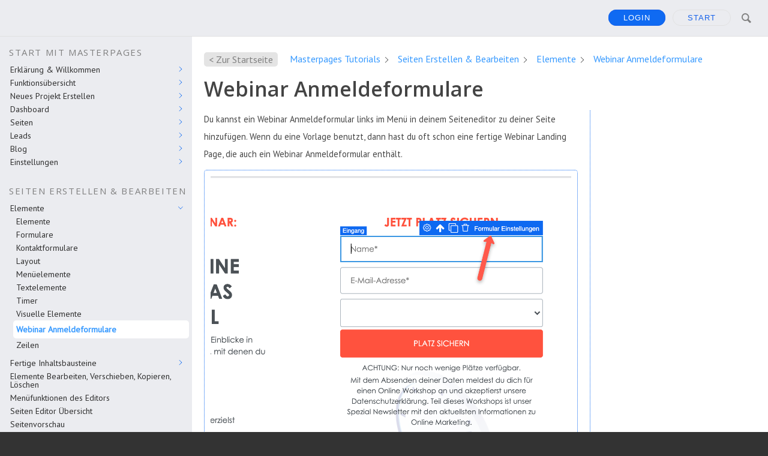

--- FILE ---
content_type: text/css
request_url: https://help.masterpages.com/wp-content/plugins/echo-article-rating-and-feedback/css/public-styles.min.css?ver=1.7.4
body_size: 2057
content:
.eprf-afc--reset{margin:0;padding:0}.eprf-afc--reset a,.eprf-afc--reset b,.eprf-afc--reset button,.eprf-afc--reset div,.eprf-afc--reset form,.eprf-afc--reset h1,.eprf-afc--reset h2,.eprf-afc--reset h3,.eprf-afc--reset h4,.eprf-afc--reset h5,.eprf-afc--reset h6,.eprf-afc--reset header,.eprf-afc--reset i,.eprf-afc--reset img,.eprf-afc--reset input,.eprf-afc--reset li,.eprf-afc--reset menu,.eprf-afc--reset nav,.eprf-afc--reset ol,.eprf-afc--reset p,.eprf-afc--reset section,.eprf-afc--reset span,.eprf-afc--reset strong,.eprf-afc--reset ul{margin:0;padding:0;border:0;outline:0;font-size:100%;vertical-align:baseline;font-weight:400;line-height:1.7em;text-align:left;text-decoration:none;border:none;box-shadow:none;box-sizing:border-box;font-style:normal;text-transform:none;letter-spacing:0;list-style-image:none;height:auto}@keyframes spin{0%{transform:rotate(0)}100%{transform:rotate(360deg)}}@keyframes spin{0%{transform:rotate(0)}100%{transform:rotate(360deg)}}#eprf-article-buttons-container.eprf-rating-mode-like-dislike{float:left;margin:20px 0}#eprf-article-buttons-container.eprf-rating-mode-like-dislike .eprf-like-dislike-module{display:flex}#eprf-article-buttons-container.eprf-rating-mode-like-dislike .eprf-like-dislike-module .eprf-like-dislike-module__buttons .eprf-rate-like{display:inline-block;border:none;padding:0;background:0 0;color:inherit;cursor:pointer;outline:0!important;margin-right:10px;font-size:1em;box-shadow:none}#eprf-article-buttons-container.eprf-rating-mode-like-dislike .eprf-like-dislike-module .eprf-like-dislike-module__buttons .eprf-rate-like:hover .epkbfa-thumbs-up{top:-3px}#eprf-article-buttons-container.eprf-rating-mode-like-dislike .eprf-like-dislike-module .eprf-like-dislike-module__buttons .eprf-rate-dislike{display:inline-block;border:none;padding:0;background:0 0;color:inherit;cursor:pointer;outline:0!important;margin-right:10px;font-size:1em;box-shadow:none}#eprf-article-buttons-container.eprf-rating-mode-like-dislike .eprf-like-dislike-module .eprf-like-dislike-module__buttons .eprf-rate-dislike:hover .epkbfa-thumbs-down{top:3px}#eprf-article-buttons-container.eprf-rating-mode-like-dislike .eprf-like-dislike-module .eprf-like-dislike-module__buttons--style-4 .eprf-rate-like{border:solid 1px;padding:.25em 1em;border-radius:1em}#eprf-article-buttons-container.eprf-rating-mode-like-dislike .eprf-like-dislike-module .eprf-like-dislike-module__buttons--style-4 .eprf-rate-dislike{border:solid 1px;padding:.25em 1em;border-radius:1em}#eprf-article-buttons-container.eprf-rating-mode-like-dislike .eprf-like-dislike-module--layout-1{align-items:center}#eprf-article-buttons-container.eprf-rating-mode-like-dislike .eprf-like-dislike-module--layout-1 .eprf-like-dislike-module__text{margin-right:15px}#eprf-article-buttons-container.eprf-rating-mode-like-dislike .eprf-like-dislike-module--layout-2{display:block}#eprf-article-buttons-container.eprf-rating-mode-like-dislike .eprf-like-dislike-module--layout-2 .eprf-like-dislike-module__text{margin-bottom:5px}#eprf-article-buttons-container.eprf-rating-mode-like-dislike .eprf-like-dislike-module--layout-3{align-items:center}#eprf-article-buttons-container.eprf-rating-mode-like-dislike .eprf-like-dislike-module--layout-3 .eprf-like-dislike-module__text{margin-right:15px}#eprf-article-buttons-container.eprf-rating-mode-like-dislike .eprf-like-dislike-module--layout-4{flex-wrap:wrap;align-items:center}#eprf-article-buttons-container.eprf-rating-mode-like-dislike .eprf-like-dislike-module--layout-4 .eprf-like-dislike-module__text{width:100%;margin-bottom:5px}.eprf-article-meta__like-dislike-rating .eprf-like-dislike-module__buttons .eprf-rate-like{display:inline-block;border:none;padding:0;background:0 0;color:inherit;cursor:default;outline:0!important;margin-right:5px;font-size:1em}.eprf-article-meta__like-dislike-rating .eprf-like-dislike-module__buttons .eprf-rate-like:hover{cursor:default}.eprf-article-meta__like-dislike-rating .eprf-like-dislike-module__buttons .eprf-rate-like:hover .epkbfa-thumbs-up{top:-3px}.eprf-article-meta__like-dislike-rating .eprf-like-dislike-module__buttons .eprf-rate-dislike{display:inline-block;border:none;padding:0;background:0 0;color:inherit;cursor:default;outline:0!important;margin-right:10px;font-size:1em}.eprf-article-meta__like-dislike-rating .eprf-like-dislike-module__buttons .eprf-rate-dislike:hover{cursor:default}.eprf-article-meta__like-dislike-rating .eprf-like-dislike-module__buttons .eprf-rate-dislike:hover .epkbfa-thumbs-down{top:3px}.eprf-article-meta__like-dislike-rating .eprf-like-dislike-module__buttons--style-4 .eprf-rate-like{border:solid 1px;padding:.25em 1em;border-radius:1em}.eprf-article-meta__like-dislike-rating .eprf-like-dislike-module__buttons--style-4 .eprf-rate-dislike{border:solid 1px;padding:.25em 1em;border-radius:1em}.eprf-article-meta__like-dislike-rating .eprf-like-dislike-module--layout-1{align-items:center}.eprf-article-meta__like-dislike-rating .eprf-like-dislike-module--layout-1 .eprf-like-dislike-module__text{margin-right:15px}.eprf-article-meta__like-dislike-rating .eprf-like-dislike-module--layout-2{display:block}.eprf-article-meta__like-dislike-rating .eprf-like-dislike-module--layout-2 .eprf-like-dislike-module__text{margin-bottom:5px}.eprf-article-meta__like-dislike-rating .eprf-like-dislike-module--layout-3{align-items:center}.eprf-article-meta__like-dislike-rating .eprf-like-dislike-module--layout-3 .eprf-like-dislike-module__text{margin-right:15px}.eprf-article-meta__like-dislike-rating .eprf-like-dislike-module--layout-4{flex-wrap:wrap;align-items:center}.eprf-article-meta__like-dislike-rating .eprf-like-dislike-module--layout-4 .eprf-like-dislike-module__text{width:100%;margin-bottom:5px}#eprf-article-buttons-container.eprf-rating-mode-five-stars{float:left;margin:20px 0}#eprf-article-buttons-container.eprf-rating-mode-five-stars .eprf-stars-module{display:flex}#eprf-article-buttons-container.eprf-rating-mode-five-stars .eprf-stars-module .eprf-show-statistics-toggle{vertical-align:middle;font-style:normal!important}#eprf-article-buttons-container.eprf-rating-mode-five-stars .eprf-stars-module .eprf-show-statistics-toggle:hover{cursor:pointer}#eprf-article-buttons-container.eprf-rating-mode-five-stars .eprf-stars-module .eprf-stars-module__statistics{position:absolute;display:none;background:#fff;border-radius:2px;border:1px solid #d3d3d3;padding:20px;width:400px;box-shadow:3px 13px 15px 0 rgba(126,126,126,.75);z-index:999}@media only screen and (max-width:800px){#eprf-article-buttons-container.eprf-rating-mode-five-stars .eprf-stars-module .eprf-stars-module__statistics{position:fixed!important;top:30%!important;left:50%!important;margin-left:-200px!important}}@media only screen and (max-width:400px){#eprf-article-buttons-container.eprf-rating-mode-five-stars .eprf-stars-module .eprf-stars-module__statistics{position:fixed!important;margin-left:-150px!important;width:300px!important}}#eprf-article-buttons-container.eprf-rating-mode-five-stars .eprf-stars-module .eprf-stars-module__statistics h6{text-align:center;display:inline-block;width:100%;margin:0;font-size:16px;font-weight:600;line-height:1em;vertical-align:middle;padding-bottom:10px;color:#323232}#eprf-article-buttons-container.eprf-rating-mode-five-stars .eprf-stars-module .eprf-stars-module__statistics table{border:none;font-size:16px;width:100%;table-layout:auto;color:#323232;margin:0}#eprf-article-buttons-container.eprf-rating-mode-five-stars .eprf-stars-module .eprf-stars-module__statistics table td{border:none;vertical-align:middle;padding:2px 5px;line-height:1;white-space:nowrap;font-size:16px}#eprf-article-buttons-container.eprf-rating-mode-five-stars .eprf-stars-module .eprf-stars-module__statistics table tr{border:none}#eprf-article-buttons-container.eprf-rating-mode-five-stars .eprf-stars-module .eprf-stars-module__statistics table tr td:first-child{padding-left:0}#eprf-article-buttons-container.eprf-rating-mode-five-stars .eprf-stars-module .eprf-stars-module__statistics table .eprf-stars-module__statistics__stat-wrap{vertical-align:middle;width:250px;padding:5px;display:inline-block;height:25px;position:relative;background:#f2f2f2;background:-webkit-linear-gradient(top,#eee,#f6f6f6);background:linear-gradient(to bottom,#eee,#f6f6f6);background-color:#f3f3f3;border-radius:1px;box-shadow:inset 0 1px 2px rgba(0,0,0,.4),inset 0 0 0 1px rgba(0,0,0,.1)}@media only screen and (max-width:400px){#eprf-article-buttons-container.eprf-rating-mode-five-stars .eprf-stars-module .eprf-stars-module__statistics table .eprf-stars-module__statistics__stat-wrap{width:150px!important}}#eprf-article-buttons-container.eprf-rating-mode-five-stars .eprf-stars-module .eprf-stars-module__statistics table .eprf-stars-module__statistics__stat-wrap .eprf-stars-module__statistics__stat-wrap__stat-inside{display:inline-block;height:25px;position:absolute;top:0;left:0;border-radius:2px;box-shadow:0 0 2px grey inset}#eprf-article-buttons-container.eprf-rating-mode-five-stars .eprf-stars-module .eprf-stars-module__statistics:before{border:1px solid #d3d3d3;content:"";width:10px;height:10px;position:absolute;top:-6px;transform:rotate(45deg);background:#fff;border-right:0;border-bottom:0;left:50%;margin-left:-8px}@media only screen and (max-width:800px){#eprf-article-buttons-container.eprf-rating-mode-five-stars .eprf-stars-module .eprf-stars-module__statistics:before{display:none}}#eprf-article-buttons-container.eprf-rating-mode-five-stars .eprf-stars-module--layout-1{align-items:center}@media only screen and (max-width:500px){#eprf-article-buttons-container.eprf-rating-mode-five-stars .eprf-stars-module--layout-1{display:block;text-align:center}#eprf-article-buttons-container.eprf-rating-mode-five-stars .eprf-stars-module--layout-1 .eprf-stars-module__text{display:block;width:100%}#eprf-article-buttons-container.eprf-rating-mode-five-stars .eprf-stars-module--layout-1 .eprf-stars-container{display:block;width:100%}}#eprf-article-buttons-container.eprf-rating-mode-five-stars .eprf-stars-module--layout-1 .eprf-stars-module__text{margin-right:15px}#eprf-article-buttons-container.eprf-rating-mode-five-stars .eprf-stars-module--layout-2{display:block}#eprf-article-buttons-container.eprf-rating-mode-five-stars .eprf-stars-module--layout-2 .eprf-stars-module__text{margin-bottom:5px}#eprf-article-buttons-container.eprf-rating-mode-five-stars .eprf-stars-module--layout-2 .eprf-show-statistics-toggle{margin-bottom:.5em;font-style:normal!important}#eprf-article-buttons-container.eprf-rating-mode-five-stars .eprf-stars-module--layout-3{align-items:center}#eprf-article-buttons-container.eprf-rating-mode-five-stars .eprf-stars-module--layout-3 .eprf-stars-module__text{margin-right:15px}#eprf-article-buttons-container.eprf-rating-mode-five-stars .eprf-stars-module--layout-3 .eprf-show-statistics-toggle{margin-left:5px;font-style:normal!important}#eprf-article-buttons-container.eprf-rating-mode-five-stars .eprf-stars-module--layout-4{flex-wrap:wrap;align-items:center}#eprf-article-buttons-container.eprf-rating-mode-five-stars .eprf-stars-module--layout-4 .eprf-stars-module__text{width:100%;margin-bottom:5px}#eprf-article-buttons-container.eprf-rating-mode-five-stars .eprf-stars-module--layout-4 .eprf-show-statistics-toggle{margin-left:5px;font-style:normal!important}#eprf-article-buttons-container.eprf-rating-mode-five-stars .eprf-stars-container{position:relative;display:inline-block;cursor:pointer}#eprf-article-buttons-container.eprf-rating-mode-five-stars .eprf-stars-container .eprf-stars__top-lay{position:absolute;top:0;left:0;z-index:2;white-space:nowrap;overflow:hidden;transition:.1s}#eprf-article-buttons-container.eprf-rating-mode-five-stars .eprf-stars-container .eprf-stars__inner-background{position:relative;z-index:1;white-space:nowrap}.eprf-article-meta__star-rating{float:left}.eprf-article-meta__star-rating .eprf-article-meta__star-rating__stars{float:left}.eprf-article-meta__star-rating .eprf-article-meta__star-rating__stars-stats{float:left;position:relative}.eprf-article-meta__star-rating .eprf-article-meta__star-rating__stars-stats .eprf-article-meta__statistics-toggle{vertical-align:middle;margin-top:-3px;margin-left:3px;font-style:normal!important}.eprf-article-meta__star-rating .eprf-article-meta__star-rating__stars-stats .eprf-article-meta__statistics-toggle:hover{cursor:pointer}.eprf-article-meta__star-rating .eprf-article-meta__star-rating__stars-stats .eprf-article-meta__statistics{position:absolute;top:37px;right:0;margin-right:-150px;display:none;background:#fff;border-radius:2px;border:1px solid #d3d3d3;padding:20px;width:400px;box-shadow:3px 13px 15px 0 rgba(126,126,126,.75);z-index:999}@media only screen and (max-width:800px){.eprf-article-meta__star-rating .eprf-article-meta__star-rating__stars-stats .eprf-article-meta__statistics{position:fixed;top:30%;left:50%;margin-left:-200px}}@media only screen and (max-width:400px){.eprf-article-meta__star-rating .eprf-article-meta__star-rating__stars-stats .eprf-article-meta__statistics{position:fixed;margin-left:-150px;width:300px}}.eprf-article-meta__star-rating .eprf-article-meta__star-rating__stars-stats .eprf-article-meta__statistics h6{text-align:center;display:inline-block;width:100%;margin:0;font-size:16px;font-weight:600;line-height:1em;vertical-align:middle;padding-bottom:10px;color:#323232}.eprf-article-meta__star-rating .eprf-article-meta__star-rating__stars-stats .eprf-article-meta__statistics table{border:none;font-size:16px;width:100%;table-layout:auto;color:#323232;margin:0}.eprf-article-meta__star-rating .eprf-article-meta__star-rating__stars-stats .eprf-article-meta__statistics table td{border:none;vertical-align:middle;padding:2px 5px;line-height:1;white-space:nowrap;font-size:16px}.eprf-article-meta__star-rating .eprf-article-meta__star-rating__stars-stats .eprf-article-meta__statistics table tr{border:none}.eprf-article-meta__star-rating .eprf-article-meta__star-rating__stars-stats .eprf-article-meta__statistics table tr td:first-child{padding-left:0}.eprf-article-meta__star-rating .eprf-article-meta__star-rating__stars-stats .eprf-article-meta__statistics table .eprf-stars-module__statistics__stat-wrap{vertical-align:middle;width:250px;padding:5px;display:inline-block;height:25px;position:relative;background:#f2f2f2;background:-webkit-linear-gradient(top,#eee,#f6f6f6);background:linear-gradient(to bottom,#eee,#f6f6f6);background-color:#f3f3f3;border-radius:1px;box-shadow:inset 0 1px 2px rgba(0,0,0,.4),inset 0 0 0 1px rgba(0,0,0,.1)}@media only screen and (max-width:400px){.eprf-article-meta__star-rating .eprf-article-meta__star-rating__stars-stats .eprf-article-meta__statistics table .eprf-stars-module__statistics__stat-wrap{width:150px}}.eprf-article-meta__star-rating .eprf-article-meta__star-rating__stars-stats .eprf-article-meta__statistics table .eprf-stars-module__statistics__stat-wrap .eprf-stars-module__statistics__stat-wrap__stat-inside{display:inline-block;height:25px;position:absolute;top:0;left:0;border-radius:2px;box-shadow:0 0 2px grey inset}.eprf-article-meta__star-rating .eprf-article-meta__star-rating__stars-stats .eprf-article-meta__statistics:before{border:1px solid #d3d3d3;content:"";width:10px;height:10px;position:absolute;top:-6px;transform:rotate(45deg);background:#fff;border-right:0;border-bottom:0;left:50%;margin-left:-8px}@media only screen and (max-width:800px){.eprf-article-meta__star-rating .eprf-article-meta__star-rating__stars-stats .eprf-article-meta__statistics:before{display:none}}#eprf-article-buttons-container{clear:both;position:relative;z-index:5;width:100%;float:left}#eprf-article-buttons-container .eprf-article-buttons__feedback-confirmation .eprf-article-buttons__feedback-confirmation__msg{margin:20px 0;padding:20px 0;border:1px solid #c7f0c2;border-radius:3px;background-color:#f0ffee;color:#000;text-align:center;float:left;width:100%}#eprf-article-buttons-container .eprf-article-buttons__feedback-confirmation .eprf-article-buttons__feedback-confirmation__loading{margin:20px;padding:20px;border:1px solid #ccc;border-radius:3px;background-color:#f7f7f7}#eprf-article-buttons-container .eprf-article-buttons__feedback-confirmation .eprf-article-buttons__feedback-confirmation__loading .eprf-article-buttons__feedback-confirmation__loading__icon{animation:spin 2s linear infinite}#eprf-article-feedback-container{background:#f4f5f5;border:solid 1px #ddd;margin:0 0 22px;font-size:20px;float:left;width:100%}#eprf-article-feedback-container input[type=email],#eprf-article-feedback-container input[type=text],#eprf-article-feedback-container textarea{border:1px solid #ced4da;padding:12px 12px;border-radius:4px;width:100%;font-size:20px;background-color:#fff}#eprf-article-feedback-container .eprf-article-feedback__title{margin:0 0 20px;text-align:center;padding:20px 0;background-color:#f6f6f6;border-bottom:solid 1px #ddd}#eprf-article-feedback-container .eprf-article-feedback__title h5{margin:0;font-size:21px;line-height:1.4;font-weight:700;color:#4d4d4d;text-align:center}#eprf-article-feedback-container .eprf-article-feedback__required-title{display:none;margin:0 0 20px;text-align:center;padding:20px 0;background-color:#f6f6f6;border-bottom:solid 1px #ddd}#eprf-article-feedback-container .eprf-article-feedback__required-title h5{margin:0;font-size:21px;line-height:1.4;font-weight:700;color:#4d4d4d;text-align:center}#eprf-article-feedback-container .eprf-article-feedback__name{float:left;width:50%;padding:10px}#eprf-article-feedback-container .eprf-article-feedback__name label{display:none}#eprf-article-feedback-container .eprf-article-feedback__email{float:left;width:50%;padding:10px}#eprf-article-feedback-container .eprf-article-feedback__email label{display:none}#eprf-article-feedback-container .eprf-article-feedback__text{float:left;width:100%;padding:10px}#eprf-article-feedback-container .eprf-article-feedback__footer{display:grid;grid-template-rows:auto;align-items:stretch;grid-template-columns:50% 50%;width:100%;max-width:100%;grid-template-areas:"col_1 col_2"}#eprf-article-feedback-container .eprf-article-feedback__footer .eprf-article-feedback__submit{padding:10px;grid-area:col_1}#eprf-article-feedback-container .eprf-article-feedback__footer .eprf-article-feedback__submit button{color:#fff;font-size:17px;text-transform:uppercase;padding:17px 28px;border-radius:5px;border:none}#eprf-article-feedback-container .eprf-article-feedback__footer .eprf-article-feedback__submit button:hover{cursor:pointer}#eprf-article-feedback-container .eprf-article-feedback__footer .eprf-article-feedback__support-link{font-size:17px;grid-area:col_2;text-align:right;padding:17px 28px}#eprf-article-feedback-container .eprf-article-feedback__footer .eprf-article-feedback__support-link a{color:#2ea3f2}.eprf-article-feedback-container--trigger-user-votes{display:none}.eprf-article-feedback-container--trigger-negative-four{display:none}.eprf-article-feedback-container--trigger-negative-five{display:none}.eprf-article-feedback-container--trigger-never{display:none}.eprf-article-feedback-container--trigger-dislike{display:none}.eprf-rating--blocked .eprf-stars-container{cursor:default!important}.eprf-rating--blocked .eprf-like-dislike-module__buttons button,.eprf-rating--blocked .eprf-like-dislike-module__buttons span{cursor:default!important}#eprf-current-rating .eprf-close-notice{display:none}

--- FILE ---
content_type: image/svg+xml
request_url: https://help.masterpages.com/wp-content/uploads/2022/02/logo_masterpages_transparent_white_inkscape.svg
body_size: 558
content:
<?xml version="1.0" encoding="UTF-8" standalone="no"?>
<!-- Created with Inkscape (http://www.inkscape.org/) -->

<svg
   width="171.70842mm"
   height="87.414597mm"
   viewBox="0 0 171.70842 87.414597"
   version="1.1"
   id="svg1512"
   inkscape:version="1.1.2 (0a00cf5339, 2022-02-04)"
   sodipodi:docname="logo_masterpages_transparent_white_inkscape.svg"
   inkscape:export-filename="/home/stefan/Documents/projects/masterpages/masterpages-logopack/masterpage-logopack/logo_masterpages_transparent_white_inkscape.png"
   inkscape:export-xdpi="10.460496"
   inkscape:export-ydpi="10.460496"
   xmlns:inkscape="http://www.inkscape.org/namespaces/inkscape"
   xmlns:sodipodi="http://sodipodi.sourceforge.net/DTD/sodipodi-0.dtd"
   xmlns="http://www.w3.org/2000/svg"
   xmlns:svg="http://www.w3.org/2000/svg">
  <sodipodi:namedview
     id="namedview1514"
     pagecolor="#ffffff"
     bordercolor="#666666"
     borderopacity="1.0"
     inkscape:pageshadow="2"
     inkscape:pageopacity="0.0"
     inkscape:pagecheckerboard="true"
     inkscape:document-units="mm"
     showgrid="false"
     inkscape:zoom="0.5"
     inkscape:cx="450"
     inkscape:cy="174"
     inkscape:window-width="1256"
     inkscape:window-height="1381"
     inkscape:window-x="3205"
     inkscape:window-y="40"
     inkscape:window-maximized="1"
     inkscape:current-layer="g1663" />
  <defs
     id="defs1509" />
  <g
     inkscape:label="Layer 1"
     inkscape:groupmode="layer"
     id="layer1"
     transform="translate(-16.123563,-98.95367)">
    <g
       id="g1442"
       transform="matrix(0.35277777,0,0,-0.35277777,115.98562,150.89792)">
      <g
         id="g1663"
         transform="matrix(3.9148031,0,0,3.9148031,122.16454,-18.329136)">
        <path
           d="M 0,0 H -62.192 V 63.177 Z"
           style="fill:#ffffff;fill-opacity:1;fill-rule:nonzero;stroke:none"
           id="path1352"
           transform="translate(-41.322298,-21.001498)" />
        <path
           d="M 0,0 -26.602,27.022 0,54.045 Z"
           style="fill:#ffffff;fill-opacity:1;fill-rule:nonzero;stroke:none"
           id="path1356"
           transform="translate(-41.322298,-11.870098)" />
        <path
           d="m 527.397,837.263 h -22.165 v -63.177 h 22.165 z"
           style="fill:#ffffff;fill-opacity:1;fill-rule:nonzero;stroke:none"
           id="path1358"
           transform="translate(-533.7979,-795.0874)" />
        <path
           d="M 0,0 C 11.497,0 20.817,9.468 20.817,21.147 20.817,32.826 11.497,42.294 0,42.294 Z"
           style="fill:#ffffff;fill-opacity:1;fill-rule:nonzero;stroke:none"
           id="path1362" />
      </g>
    </g>
  </g>
</svg>


--- FILE ---
content_type: application/javascript
request_url: https://help.masterpages.com/wp-content/plugins/echo-elegant-layouts/js/public-scripts.min.js?ver=2.8.3
body_size: 1744
content:
jQuery(document).ready(function(e){var a=e("#elay-sidebar-layout-page-container");{e("#elay-sidebar-layout-page-container").length>0&&t();function t(){var a=e(".kb-article-id").attr("id");if(void 0!==e(".kb-article-id").data("kb_article_seq_no")&&e(".kb-article-id").data("kb_article_seq_no")>0){var t=a+"_"+e(".kb-article-id").data("kb_article_seq_no");a=e("#sidebar_link_"+t).length>0?t:a}e(".sidebar-sections li").removeClass("active"),e(".elay-category-level-1").removeClass("active"),e(".elay-category-level-2-3").removeClass("active"),e(".elay_section_heading").removeClass("active"),e("#sidebar_link_"+a).addClass("active");var i=e("#sidebar_link_"+a).closest("ul").parent();i.length>0&&i.children("ul").show();var s=i.closest("li").closest("ul").parent();s.length>0&&s.children("ul").show();var n=s.closest("li").closest("ul").parent();n.length>0&&n.children("ul").show();var o=n.closest("li").closest("ul").parent();o.length>0&&o.children("ul").show();var r=o.closest("li").closest("ul").parent();r.length>0&&r.children("ul").show();var c=e("#sidebar_link_"+a).closest("ul").closest("li"),d=c.find("i").first();if(d.length>0){(u=d.attr("class").match(/\ep_font_icon_\S+/g))&&l(d,u[0]),c.find("div[class^=elay-category]").first().addClass("active"),c.find(".elay-section-body").css("display","block"),c.closest(".elay-section-body").css("display","block")}var _=d.closest("ul").closest("ul").closest("li"),y=_.find("i").first();if(y.length>0){(u=y.attr("class").match(/\ep_font_icon_\S+/g))&&l(y,u[0]),_.find("div[class^=elay-category]").first().addClass("active")}var h=y.closest("ul").closest("ul").closest("li"),b=h.find("i").first();if(b.length>0){(u=b.attr("class").match(/\ep_font_icon_\S+/g))&&l(b,u[0]),h.find("div[class^=elay-category]").first().addClass("active")}var g=b.closest("ul").closest("ul").closest("li"),v=g.find("i").first();if(v.length>0){(u=v.attr("class").match(/\ep_font_icon_\S+/g))&&l(v,u[0]),g.find("div[class^=elay-category]").first().addClass("active")}var f=v.closest("ul").closest("ul").closest("li"),p=f.find("i").first();if(p.length>0){var u=p.attr("class").match(/\ep_font_icon_\S+/g);u&&l(p,u[0]),f.find("div[class^=elay-category]").first().addClass("active")}e("#sidebar_link_"+a).closest("ul").prev(".elay-sub-sub-category").css("display","block")}a.on("click",".sidebar-sections .elay-category-level-1, .sidebar-sections .elay-category-level-2-3",function(){var a=e(this).find("span").eq(0);a.length>0&&l(a,a.attr("class").match(/\ep_font_icon_\S+/g)[0])});function l(e,a){var t=["ep_font_icon_plus","ep_font_icon_plus_box","ep_font_icon_right_arrow","ep_font_icon_arrow_carrot_right","ep_font_icon_arrow_carrot_right_circle","ep_font_icon_folder_add"],l=["ep_font_icon_minus","ep_font_icon_minus_box","ep_font_icon_down_arrow","ep_font_icon_arrow_carrot_down","ep_font_icon_arrow_carrot_down_circle","ep_font_icon_folder_open"],i=t.indexOf(a),s=l.indexOf(a);i>=0?(e.removeClass(t[i]),e.addClass(l[i])):s>=0&&(e.removeClass(l[s]),e.addClass(t[s]))}a.on("click",".sidebar-sections .elay-top-class-collapse-on .elay-category-level-1",function(){e(this).parent().toggleClass("elay-active-top-category"),e(this).parent().next().slideToggle()}),a.on("click",".sidebar-sections .elay-category-level-2-3",function(){"none"==e(this).next().css("display")?e(this).parent().children("ul").slideDown():e(this).parent().children("ul").slideUp()}),a.on("click",".elay-show-all-articles",function(){e(this).toggleClass("active");var a=e(this).parent("ul").find("li");e(this).hasClass("active")?(e(this).find(".elay-show-text").addClass("elay-hide-elem"),e(this).find(".elay-hide-text").removeClass("elay-hide-elem")):(e(this).find(".elay-show-text").removeClass("elay-hide-elem"),e(this).find(".elay-hide-text").addClass("elay-hide-elem")),e(a).each(function(){e(this).hasClass("elay-hide-elem")?(e(this).removeClass("elay-hide-elem"),e(this).addClass("visible")):e(this).hasClass("visible")&&(e(this).removeClass("visible"),e(this).addClass("elay-hide-elem"))})})}if(window.onpopstate=function(a){if(a.state&&-1!==a.state.html.indexOf("eckb-article-content")){document.getElementById("eckb-article-page-container").innerHTML=a.state.html,document.title=a.state.pageTitle;var l=void 0!==e("#eckb-article-content").data("article-id")?e("#eckb-article-content").data("article-id"):e(".kb-article-id").attr("id");e(".elay-sidebar").find(".elay-sidebar-article").removeClass("active"),e('.elay-sidebar-article[data-kb-article-id="'+l+'"]').addClass("active"),t()}},e("#elay-sidebar-layout-page-container").on("click",".elay-search-toggle",function(){e(".elay-doc-search-container").slideToggle(),e("#elay_search_results").css("display","none");let a=e("#sidebar-elay-search-kb").text();e("#sidebar-elay-search-kb").text(a)}),e("body").on("submit","#elay_search_form",function(a){if(a.preventDefault(),""!=e("#elay_search_terms").val()){var t={action:"elay-search-kb",is_sidebar_layout:e("#sidebar-elay-search-kb").length>0,elay_kb_id:e("#elay_kb_id").val(),search_words:e("#elay_search_terms").val()},l="";e.ajax({type:"GET",dataType:"json",data:t,url:elay_vars.ajaxurl,beforeSend:function(a){e(".loading-spinner").css("display","block"),e("#elay-ajax-in-progress").show()}}).done(function(a){a=a||"",e(".loading-spinner").css("display","none"),l=a.error||"success"!=a.status?elay_vars.msg_try_again:a.search_result}).fail(function(e,a,t){l=elay_vars.msg_try_again+". ["+(t||elay_vars.unknown_error)+"]"}).always(function(){e("#elay-ajax-in-progress").hide(),l&&(e("#elay_search_results").css("display","block"),e("#elay_search_results").html(l))})}}),e("#elay_search_terms").on("keyup",function(){this.value||e("#elay_search_results").css("display","none")}),(e(".slim_scrollbar").length>0||e(".default_scrollbar").length>0)&&e(".elay-articles .active").length>0){var i=e(".elay-articles .active").position();e(".slim_scrollbar").scrollTop(i.top-200),e(".default_scrollbar").scrollTop(i.top-200)}!function(){function a(){e("#elay-sidebar-layout-page-container").length>0&&e("#elay-sidebar-layout-page-container").show()}a();var t=e("#elay-grid-layout-page-container").outerWidth();t<600?e("#elay-grid-layout-page-container").addClass("mobile-sidebar"):e("#elay-grid-layout-page-container").removeClass("mobile-sidebar"),window.onresize=function(){e("#elay-grid-layout-page-container").outerWidth()<600?e("#elay-grid-layout-page-container").addClass("mobile-sidebar"):e("#elay-grid-layout-page-container").removeClass("mobile-sidebar")},(t=e("#elay-sidebar-layout-page-container").outerWidth())<600?e("#elay-sidebar-layout-page-container").addClass("mobile-sidebar"):e("#elay-sidebar-layout-page-container").removeClass("mobile-sidebar"),window.onresize=function(){e("#elay-sidebar-layout-page-container").outerWidth()<600?e("#elay-sidebar-layout-page-container").addClass("mobile-sidebar"):e("#elay-sidebar-layout-page-container").removeClass("mobile-sidebar"),a()}}();let s=e("#grid-elay-search-kb").text();if(e("#grid-elay-search-kb").text(s),e("#elay-sidebar-container-v2").length>0){function n(){var a=void 0!==e("#eckb-article-content").data("article-id")?e("#eckb-article-content").data("article-id"):e(".kb-article-id").attr("id"),t=e(void 0!==e("#eckb-article-content").data("kb_article_seq_no")?"#eckb-article-content":".kb-article-id");if(void 0!==t.data("kb_article_seq_no")&&t.data("kb_article_seq_no")>0){var i=a+"_"+t.data("kb_article_seq_no");a=e("#sidebar_link_"+i).length>0?i:a}e(".elay-sidebar__cat__top-cat li").removeClass("active"),e(".elay-category-level-1").removeClass("active"),e(".elay-category-level-2-3").removeClass("active"),e(".elay-sidebar__cat__top-cat__heading-container").removeClass("active"),e("#sidebar_link_"+a).addClass("active"),e("#sidebar_link_"+a).parents(".elay-sub-sub-category, .elay-articles").each(function(){let a=e(this).parent().children(".elay-category-level-2-3");if(0==a.length)return!0;if(!a.hasClass("elay-category-level-2-3"))return!0;a.next().show(),a.next().next().show();let t=a.find(".elay_sidebar_expand_category_icon");t.length>0&&l(t,t.attr("class").match(/\ep_font_icon_\S+/g)[0])}),e("#sidebar_link_"+a).closest(".elay-sidebar__cat__top-cat").parent().toggleClass("elay-active-top-category"),e("#sidebar_link_"+a).closest(".elay-sidebar__cat__top-cat").find(e(".elay-sidebar__cat__top-cat__body-container")).show();let s=e("#sidebar_link_"+a).closest(".elay-sidebar__cat__top-cat").find(".elay-sidebar__cat__top-cat__heading-container .elay-sidebar__heading__inner span");s.length>0&&l(s,s.attr("class").match(/\ep_font_icon_\S+/g)[0])}var o=e("#elay-sidebar-container-v2");o.on("click",".elay-top-class-collapse-on",function(a){void 0!==a.originalEvent&&(e(a.originalEvent.target).hasClass("epkb-editor-zone__tab--active")||e(a.originalEvent.target).hasClass("epkb-editor-zone__tab--parent"))||(e(this).parent().toggleClass("elay-active-top-category"),e(this).parent().find(e(".elay-sidebar__cat__top-cat__body-container")).slideToggle())}),o.on("click",".elay-sidebar__cat__top-cat__heading-container",function(a){if(void 0===a.originalEvent||!e(a.originalEvent.target).hasClass("epkb-editor-zone__tab--active")&&!e(a.originalEvent.target).hasClass("epkb-editor-zone__tab--parent")){var t=e(this).find(".elay-sidebar__heading__inner span");t.length>0&&l(t,t.attr("class").match(/\ep_font_icon_\S+/g)[0])}}),o.on("click",".elay-category-level-2-3",function(){e(this).next().slideToggle(),e(this).next().next().slideToggle()}),o.on("click",".elay-category-level-2-3",function(){var a=e(this).find("span");a.length>0&&l(a,a.attr("class").match(/\ep_font_icon_\S+/g)[0])}),o.on("click",".elay-show-all-articles",function(){e(this).toggleClass("active");var a=e(this).parent("ul").find("li");e(this).hasClass("active")?(e(this).find(".elay-show-text").addClass("elay-hide-elem"),e(this).find(".elay-hide-text").removeClass("elay-hide-elem")):(e(this).find(".elay-show-text").removeClass("elay-hide-elem"),e(this).find(".elay-hide-text").addClass("elay-hide-elem")),e(a).each(function(){e(this).hasClass("elay-hide-elem")?(e(this).removeClass("elay-hide-elem"),e(this).addClass("visible")):e(this).hasClass("visible")&&(e(this).removeClass("visible"),e(this).addClass("elay-hide-elem"))})}),window.onpopstate=function(a){if(a.state&&-1!==a.state.html.indexOf("eckb-article-content")){document.getElementById("eckb-article-content-body").innerHTML=a.state.html,document.title=a.state.pageTitle;var t=void 0!==e("#eckb-article-content").data("article-id")?e("#eckb-article-content").data("article-id"):e(".kb-article-id").attr("id");e("#elay-sidebar-container-v2").find(".elay-sidebar-article").removeClass("active"),e('.elay-sidebar-article[data-kb-article-id="'+t+'"]').addClass("active"),n()}},e(".elay-search-toggle").on("click",function(){e(".elay-doc-search-container").slideToggle(),e("#elay_search_results").css("display","none")}),n()}});